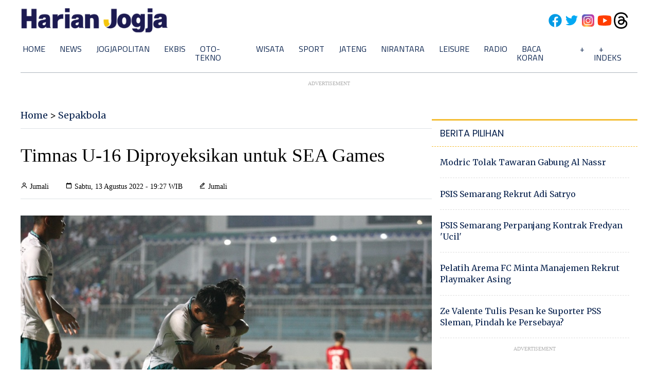

--- FILE ---
content_type: text/html; charset=utf-8
request_url: https://www.google.com/recaptcha/api2/aframe
body_size: 265
content:
<!DOCTYPE HTML><html><head><meta http-equiv="content-type" content="text/html; charset=UTF-8"></head><body><script nonce="nnhp0zg5Dtmfcz4ANl7lNw">/** Anti-fraud and anti-abuse applications only. See google.com/recaptcha */ try{var clients={'sodar':'https://pagead2.googlesyndication.com/pagead/sodar?'};window.addEventListener("message",function(a){try{if(a.source===window.parent){var b=JSON.parse(a.data);var c=clients[b['id']];if(c){var d=document.createElement('img');d.src=c+b['params']+'&rc='+(localStorage.getItem("rc::a")?sessionStorage.getItem("rc::b"):"");window.document.body.appendChild(d);sessionStorage.setItem("rc::e",parseInt(sessionStorage.getItem("rc::e")||0)+1);localStorage.setItem("rc::h",'1768694565799');}}}catch(b){}});window.parent.postMessage("_grecaptcha_ready", "*");}catch(b){}</script></body></html>

--- FILE ---
content_type: application/xml; charset=UTF-8
request_url: https://rss.bisnis.com/harjo
body_size: 2473
content:
<?xml version="1.0" encoding="UTF-8"?>
<rss version="2.0" xmlns:content="http://purl.org/rss/1.0/modules/content/" xmlns:dc="http://purl.org/dc/elements/1.1/" xmlns:atom="http://www.w3.org/2005/Atom" xmlns:sy="http://purl.org/rss/1.0/modules/syndication/"><channel>
<title>Bisnis.com RSS</title>
<link>https://rss.bisnis.com</link>
<description>RSS Bisnis.com</description>
<language>id</language>
<item>
<title>Tim Gabungan Kembali Lanjutkan Pencarian Pesawat ATR 42&#45;500 Hari Ini</title>
<link>/20260118/638/1944895/tim&#45;gabungan&#45;kembali&#45;lanjutkan&#45;pencarian&#45;pesawat&#45;atr&#45;42&#45;500&#45;hari&#45;ini</link>
<pubDate>Sun, 18 Jan 2026 06:51:48 +0700</pubDate>
<description><![CDATA[Tim SAR gabungan melanjutkan pencarian pesawat ATR 42-500 yang hilang di Maros, Sulawesi Selatan, dengan koordinasi Basarnas dan dukungan BPBD, TNI dan Polri.]]></description>
<guid>/20260118/638/1944895/tim&#45;gabungan&#45;kembali&#45;lanjutkan&#45;pencarian&#45;pesawat&#45;atr&#45;42&#45;500&#45;hari&#45;ini</guid>
<enclosure url="https://images.bisnis.com/posts/2026/01/18/1944895/whatsapp_image_2026-01-17_at_21.08.10_1768662301.jpg" length="10240" type="image/jpeg"/></item>
<item>
<title>Prospek Emiten Konsumer 2026 Masih Menarik, BRI Danareksa Jagokan ICBP &amp; MYOR</title>
<link>https://market.bisnis.com/read/20260118/7/1944893/prospek&#45;emiten&#45;konsumer&#45;2026&#45;masih&#45;menarik&#45;bri&#45;danareksa&#45;jagokan&#45;icbp&#45;myor</link>
<pubDate>Sun, 18 Jan 2026 06:30:25 +0700</pubDate>
<description><![CDATA[Prospek sektor konsumer Indonesia 2026 tetap solid dengan dukungan kebijakan fiskal ekspansif. BRI Danareksa jagokan ICBP & MYOR untuk pertumbuhan.]]></description>
<guid>https://market.bisnis.com/read/20260118/7/1944893/prospek&#45;emiten&#45;konsumer&#45;2026&#45;masih&#45;menarik&#45;bri&#45;danareksa&#45;jagokan&#45;icbp&#45;myor</guid>
<enclosure url="https://images.bisnis.com/posts/2026/01/18/1944893/13012026-bi-hil-21-ihsg-22_1768443277.jpg" length="10240" type="image/jpeg"/></item>
<item>
<title>Spesifikasi Pesawat ATR 42 500 yang Hilang Kontak</title>
<link>/20260118/638/1944882/spesifikasi&#45;pesawat&#45;atr&#45;42&#45;500&#45;yang&#45;hilang&#45;kontak</link>
<pubDate>Sun, 18 Jan 2026 06:12:33 +0700</pubDate>
<description><![CDATA[Pesawat ATR 42-500 milik Indonesia Air Transport hilang kontak di Maros, Sulawesi Selatan, pada 17 Januari 2026. Pesawat ini berangkat dari Yogyakarta menuju Makassar dengan spesifikasi kecepatan 556 km/jam dan kapasitas 46 penumpang.]]></description>
<guid>/20260118/638/1944882/spesifikasi&#45;pesawat&#45;atr&#45;42&#45;500&#45;yang&#45;hilang&#45;kontak</guid>
<enclosure url="https://images.bisnis.com/posts/2026/01/18/1944882/pesawat_atr_1768644059_1768669724.jpg" length="10240" type="image/jpeg"/></item>
<item>
<title>Diversifikasi Bisnis SPBU, Pertamina Patra Niaga Perluas Pendapatan Non&#45;BBM</title>
<link>https://ekonomi.bisnis.com/read/20260118/44/1944891/diversifikasi&#45;bisnis&#45;spbu&#45;pertamina&#45;patra&#45;niaga&#45;perluas&#45;pendapatan&#45;non&#45;bbm</link>
<pubDate>Sun, 18 Jan 2026 06:05:20 +0700</pubDate>
<description><![CDATA[PT Pertamina Patra Niaga mengembangkan bisnis Non-Fuel Retail (NFR) di SPBU melalui proyek Biru Container untuk meningkatkan daya saing dan pendapatan non-BBM.]]></description>
<guid>https://ekonomi.bisnis.com/read/20260118/44/1944891/diversifikasi&#45;bisnis&#45;spbu&#45;pertamina&#45;patra&#45;niaga&#45;perluas&#45;pendapatan&#45;non&#45;bbm</guid>
<enclosure url="https://images.bisnis.com/posts/2026/01/18/1944891/09072025-bi-dul-23-penjualan_bbm-2_1761923323.jpg" length="10240" type="image/jpeg"/></item>
<item>
<title>Hasto Tegaskan Posisi PDIP Sebagai Partai Penyeimbang Pemerintah Prabowo</title>
<link>https://kabar24.bisnis.com/read/20260118/15/1944892/hasto&#45;tegaskan&#45;posisi&#45;pdip&#45;sebagai&#45;partai&#45;penyeimbang&#45;pemerintah&#45;prabowo</link>
<pubDate>Sun, 18 Jan 2026 05:54:54 +0700</pubDate>
<description><![CDATA[Hasto Kristiyanto menegaskan bahwa PDIP berperan sebagai partai penyeimbang, bukan oposisi, dalam sistem pemerintahan presidensial Indonesia.]]></description>
<guid>https://kabar24.bisnis.com/read/20260118/15/1944892/hasto&#45;tegaskan&#45;posisi&#45;pdip&#45;sebagai&#45;partai&#45;penyeimbang&#45;pemerintah&#45;prabowo</guid>
<enclosure url="https://images.bisnis.com/posts/2026/01/18/1944892/ribka_1763000122.jpg" length="10240" type="image/jpeg"/></item>
<item>
<title>Update Harga Emas UBS dan Galeri24 di Pegadaian Hari Ini Minggu 18 Januari 2026</title>
<link>https://market.bisnis.com/read/20260118/235/1944884/update&#45;harga&#45;emas&#45;ubs&#45;dan&#45;galeri24&#45;di&#45;pegadaian&#45;hari&#45;ini&#45;minggu&#45;18&#45;januari&#45;2026</link>
<pubDate>Sun, 18 Jan 2026 05:32:58 +0700</pubDate>
<description><![CDATA[Harga emas UBS dan Galeri24 di Pegadaian turun pada 18 Januari 2026. UBS 1 gram kini Rp2.739.000, Galeri24 1 gram Rp2.688.000. Pegadaian tutup di hari libur.]]></description>
<guid>https://market.bisnis.com/read/20260118/235/1944884/update&#45;harga&#45;emas&#45;ubs&#45;dan&#45;galeri24&#45;di&#45;pegadaian&#45;hari&#45;ini&#45;minggu&#45;18&#45;januari&#45;2026</guid>
<enclosure url="https://images.bisnis.com/posts/2026/01/18/1944884/10052023-bi-bio-24-emas__4__1_1727196304.jpg" length="10240" type="image/jpeg"/></item>
<item>
<title>Fakta&#45;fakta Pesawat ATR Rute Jogja&#45;Makassar yang Hilang Kontak di Maros</title>
<link>/20260118/638/1944881/fakta&#45;fakta&#45;pesawat&#45;atr&#45;rute&#45;jogja&#45;makassar&#45;yang&#45;hilang&#45;kontak&#45;di&#45;maros</link>
<pubDate>Sun, 18 Jan 2026 05:31:29 +0700</pubDate>
<description><![CDATA[Pesawat ATR 400 rute Jogja-Makassar hilang kontak di Maros, Sulawesi Selatan. Basarnas dan BPBD Makassar dikerahkan untuk pencarian. Ada 10 orang di pesawat.]]></description>
<guid>/20260118/638/1944881/fakta&#45;fakta&#45;pesawat&#45;atr&#45;rute&#45;jogja&#45;makassar&#45;yang&#45;hilang&#45;kontak&#45;di&#45;maros</guid>
<enclosure url="https://images.bisnis.com/posts/2026/01/18/1944881/kecelakaan_air_india_1749803640.jpg" length="10240" type="image/jpeg"/></item>
<item>
<title>Prediksi Skor Aston Villa Vs Everton: Kans Unai Emery Tempel Perebutan Trofi</title>
<link>https://bola.bisnis.com/read/20260118/393/1944886/prediksi&#45;skor&#45;aston&#45;villa&#45;vs&#45;everton&#45;kans&#45;unai&#45;emery&#45;tempel&#45;perebutan&#45;trofi</link>
<pubDate>Sun, 18 Jan 2026 01:40:39 +0700</pubDate>
<description><![CDATA[Aston Villa berpeluang besar kalahkan Everton di Villa Park, Minggu (18/1/2026), meski harus waspadai Jack Grealish yang kembali memperkuat Everton.]]></description>
<guid>https://bola.bisnis.com/read/20260118/393/1944886/prediksi&#45;skor&#45;aston&#45;villa&#45;vs&#45;everton&#45;kans&#45;unai&#45;emery&#45;tempel&#45;perebutan&#45;trofi</guid>
<enclosure url="https://images.bisnis.com/posts/2026/01/18/1944886/manager_aston_villa_unai_emery_reuters-peter_powell_1725085399.JPG" length="10240" type="image/jpeg"/></item>
<item>
<title>Mangrove Pagar Laut Alami, Risma: Harus Ditanam di Seluruh Pesisir RI</title>
<link>https://hijau.bisnis.com/read/20260118/651/1944864/mangrove&#45;pagar&#45;laut&#45;alami&#45;risma&#45;harus&#45;ditanam&#45;di&#45;seluruh&#45;pesisir&#45;ri</link>
<pubDate>Sun, 18 Jan 2026 01:14:09 +0700</pubDate>
<description><![CDATA[Tri Rismaharini menekankan pentingnya penanaman mangrove di seluruh pesisir Indonesia untuk melindungi dari bencana alam dan menjaga ekosistem laut.]]></description>
<guid>https://hijau.bisnis.com/read/20260118/651/1944864/mangrove&#45;pagar&#45;laut&#45;alami&#45;risma&#45;harus&#45;ditanam&#45;di&#45;seluruh&#45;pesisir&#45;ri</guid>
<enclosure url="https://images.bisnis.com/posts/2026/01/18/1944864/mangrove_pulau_cangkir_1763108169.jpg" length="10240" type="image/jpeg"/></item>
<item>
<title>Indonesia Air Transport Tegaskan Hanya Ada 7 Kru dan 3 Penumpang di Pesawat ATR</title>
<link>https://ekonomi.bisnis.com/read/20260118/98/1944880/indonesia&#45;air&#45;transport&#45;tegaskan&#45;hanya&#45;ada&#45;7&#45;kru&#45;dan&#45;3&#45;penumpang&#45;di&#45;pesawat&#45;atr</link>
<pubDate>Sun, 18 Jan 2026 01:05:19 +0700</pubDate>
<description><![CDATA[Indonesia Air Transport mengonfirmasi 7 kru dan 3 penumpang di pesawat ATR 42-500 yang hilang kontak di Maros, Sulawesi Selatan. Pencarian masih berlangsung.]]></description>
<guid>https://ekonomi.bisnis.com/read/20260118/98/1944880/indonesia&#45;air&#45;transport&#45;tegaskan&#45;hanya&#45;ada&#45;7&#45;kru&#45;dan&#45;3&#45;penumpang&#45;di&#45;pesawat&#45;atr</guid>
<enclosure url="https://images.bisnis.com/posts/2026/01/18/1944880/whatsapp_image_2026-01-17_at_21.08.10_1768662301.jpg" length="10240" type="image/jpeg"/></item>
<item>
<title>Resmi! Trump Kenakan Tarif 10% ke 8 Negara Eropa Imbas Isu Greenland, Juni Naik Jadi 25%</title>
<link>https://ekonomi.bisnis.com/read/20260118/620/1944885/resmi&#45;trump&#45;kenakan&#45;tarif&#45;10&#45;ke&#45;8&#45;negara&#45;eropa&#45;imbas&#45;isu&#45;greenland&#45;juni&#45;naik&#45;jadi&#45;25</link>
<pubDate>Sun, 18 Jan 2026 01:02:17 +0700</pubDate>
<description><![CDATA[Trump kenakan tarif 10% pada Denmark dan negara Eropa lainnya akibat ketegangan terkait Greenland, dengan ancaman kenaikan tarif menjadi 25% pada 2026.]]></description>
<guid>https://ekonomi.bisnis.com/read/20260118/620/1944885/resmi&#45;trump&#45;kenakan&#45;tarif&#45;10&#45;ke&#45;8&#45;negara&#45;eropa&#45;imbas&#45;isu&#45;greenland&#45;juni&#45;naik&#45;jadi&#45;25</guid>
<enclosure url="https://images.bisnis.com/posts/2026/01/18/1944885/trump1_1767578560.jpg" length="10240" type="image/jpeg"/></item>
</channel>
</rss>
